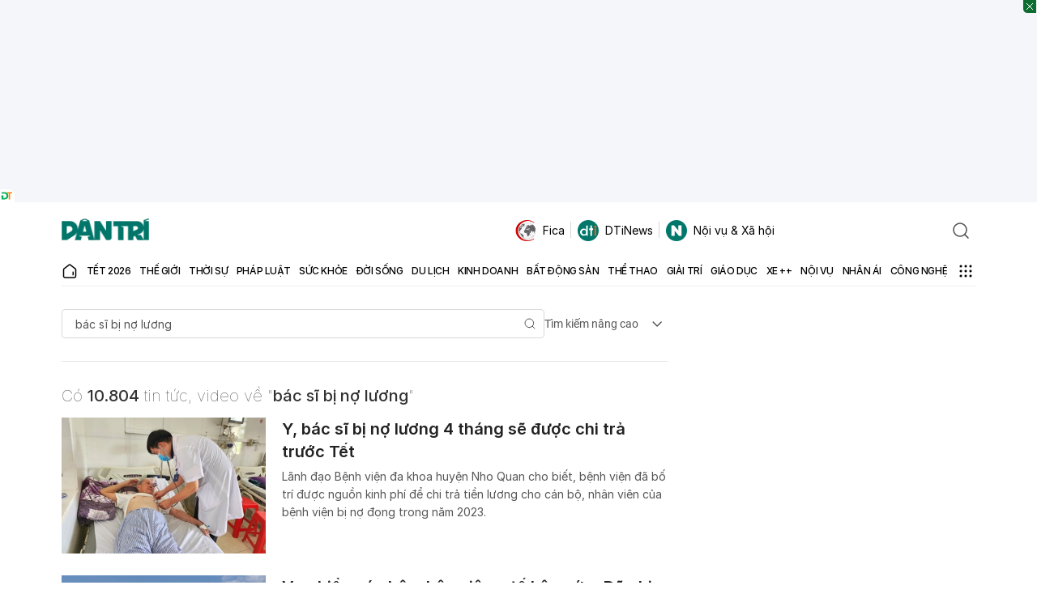

--- FILE ---
content_type: text/html; charset=utf-8
request_url: https://www.google.com/recaptcha/api2/aframe
body_size: 265
content:
<!DOCTYPE HTML><html><head><meta http-equiv="content-type" content="text/html; charset=UTF-8"></head><body><script nonce="E17uThqf9ISlpS05uDercg">/** Anti-fraud and anti-abuse applications only. See google.com/recaptcha */ try{var clients={'sodar':'https://pagead2.googlesyndication.com/pagead/sodar?'};window.addEventListener("message",function(a){try{if(a.source===window.parent){var b=JSON.parse(a.data);var c=clients[b['id']];if(c){var d=document.createElement('img');d.src=c+b['params']+'&rc='+(localStorage.getItem("rc::a")?sessionStorage.getItem("rc::b"):"");window.document.body.appendChild(d);sessionStorage.setItem("rc::e",parseInt(sessionStorage.getItem("rc::e")||0)+1);localStorage.setItem("rc::h",'1769728331043');}}}catch(b){}});window.parent.postMessage("_grecaptcha_ready", "*");}catch(b){}</script></body></html>

--- FILE ---
content_type: application/javascript; charset=utf-8
request_url: https://fundingchoicesmessages.google.com/f/AGSKWxUpvBCpZFB9Agv3EIXoUoqDwdlI3_SaI3RPOZd-baPiXAVDX7ajLElAp7mRwms7KbhW2-p0bJYfBpwbd06odsWtivIBJ_jcmfqaCjGDMoRe0gJ2u7uSrDD2yzMUBYCv6fqajuYf7y2BNLdpKKHuLbYBp6w9_qd2Uj-MLuOBBWrzOaSJr_ot9OC0Zje8/__adverts//ad_bar_/displayad./camaoadsense./ad/getban?
body_size: -1286
content:
window['0178a112-ba41-4e89-bcbf-9976a005fc35'] = true;